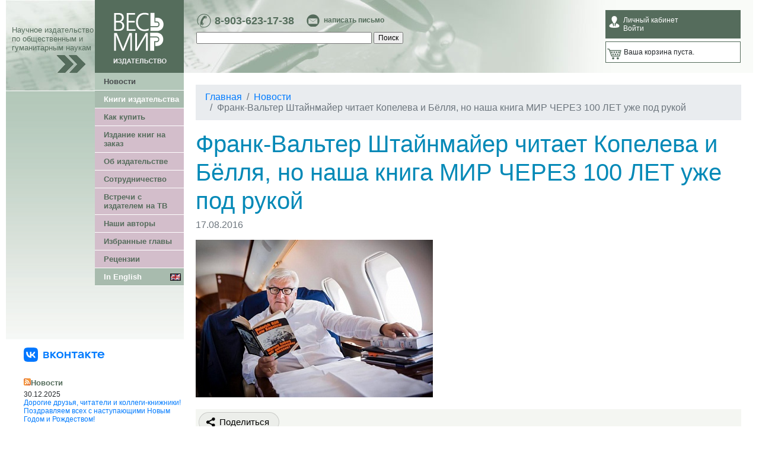

--- FILE ---
content_type: text/html; charset=utf-8
request_url: https://www.vesmirbooks.ru/news/3175/
body_size: 7753
content:
<!DOCTYPE html>
<html lang="ru">
<head>
<meta charset="utf-8">
<title>Франк-Вальтер Штайнмайер читает Копелева и Бёлля, но наша книга МИР ЧЕРЕЗ 100 ЛЕТ уже под рукой - Издательство Весь Мир</title>
<meta http-equiv="Content-Type" content="text/html; charset=utf-8" />
<meta name="keywords" content="Издательство, Весь Мир, книги, издания, публикации, история, государственное управление, международные отношения, экономика, политология, философия, социология, страноведение, биографии, мемуары, религиоведение, культурология, литература" />
<meta name="description" content="Издательство Весь Мир - научное издательство по общественным и гуманитарным наукам" />
<link rel="canonical" href="https://www.vesmirbooks.ru/news/3175/" />
<script type="text/javascript" data-skip-moving="true">(function(w, d, n) {var cl = "bx-core";var ht = d.documentElement;var htc = ht ? ht.className : undefined;if (htc === undefined || htc.indexOf(cl) !== -1){return;}var ua = n.userAgent;if (/(iPad;)|(iPhone;)/i.test(ua)){cl += " bx-ios";}else if (/Android/i.test(ua)){cl += " bx-android";}cl += (/(ipad|iphone|android|mobile|touch)/i.test(ua) ? " bx-touch" : " bx-no-touch");cl += w.devicePixelRatio && w.devicePixelRatio >= 2? " bx-retina": " bx-no-retina";var ieVersion = -1;if (/AppleWebKit/.test(ua)){cl += " bx-chrome";}else if ((ieVersion = getIeVersion()) > 0){cl += " bx-ie bx-ie" + ieVersion;if (ieVersion > 7 && ieVersion < 10 && !isDoctype()){cl += " bx-quirks";}}else if (/Opera/.test(ua)){cl += " bx-opera";}else if (/Gecko/.test(ua)){cl += " bx-firefox";}if (/Macintosh/i.test(ua)){cl += " bx-mac";}ht.className = htc ? htc + " " + cl : cl;function isDoctype(){if (d.compatMode){return d.compatMode == "CSS1Compat";}return d.documentElement && d.documentElement.clientHeight;}function getIeVersion(){if (/Opera/i.test(ua) || /Webkit/i.test(ua) || /Firefox/i.test(ua) || /Chrome/i.test(ua)){return -1;}var rv = -1;if (!!(w.MSStream) && !(w.ActiveXObject) && ("ActiveXObject" in w)){rv = 11;}else if (!!d.documentMode && d.documentMode >= 10){rv = 10;}else if (!!d.documentMode && d.documentMode >= 9){rv = 9;}else if (d.attachEvent && !/Opera/.test(ua)){rv = 8;}if (rv == -1 || rv == 8){var re;if (n.appName == "Microsoft Internet Explorer"){re = new RegExp("MSIE ([0-9]+[\.0-9]*)");if (re.exec(ua) != null){rv = parseFloat(RegExp.$1);}}else if (n.appName == "Netscape"){rv = 11;re = new RegExp("Trident/.*rv:([0-9]+[\.0-9]*)");if (re.exec(ua) != null){rv = parseFloat(RegExp.$1);}}}return rv;}})(window, document, navigator);</script>


<link href="/bitrix/cache/css/ru/vesmir/kernel_main/kernel_main_v1.css?176362371328845" type="text/css"  rel="stylesheet" />
<link href="https://stackpath.bootstrapcdn.com/bootstrap/4.4.1/css/bootstrap.min.css" type="text/css"  rel="stylesheet" />
<link href="/bitrix/cache/css/ru/vesmir/page_0d1e42fbae507d58bfcf7fabfd518b82/page_0d1e42fbae507d58bfcf7fabfd518b82_v1.css?1763623713875" type="text/css"  rel="stylesheet" />
<link href="/bitrix/cache/css/ru/vesmir/template_0ddacf7da1753100abbeb2265a2b91a2/template_0ddacf7da1753100abbeb2265a2b91a2_v1.css?176362374625457" type="text/css"  data-template-style="true" rel="stylesheet" />



<meta property="og:title" content="Франк-Вальтер Штайнмайер читает Копелева и Бёлля, но наша книга МИР ЧЕРЕЗ 100 ЛЕТ уже под рукой">
<meta property="og:type" content="article">
<meta property="og:image" content="https://www.vesmirbooks.ru/upload/iblock/53a/shtaynmayer-s-nashey-knigoy-mir-cherez-100.jpg">
<meta property="og:url" content="https://www.vesmirbooks.ru/news/3175/">
<meta property="og:description" content="Издательство Весь Мир - научное издательство по общественным и гуманитарным наукам">
<meta property="og:site_name" content="Издательство Весь Мир">
<link rel="image_src" href="https://www.vesmirbooks.ru/upload/iblock/53a/shtaynmayer-s-nashey-knigoy-mir-cherez-100.jpg" />
<link rel="apple-touch-icon" sizes="180x180" href="/apple-touch-icon.png">
<link rel="icon" type="image/png" sizes="32x32" href="/favicon-32x32.png">
<link rel="icon" type="image/png" sizes="16x16" href="/favicon-16x16.png">
<link rel="manifest" href="/site.webmanifest">
<link rel="mask-icon" href="/safari-pinned-tab.svg" color="#5bbad5">
<meta name="msapplication-TileColor" content="#00aba9">
<meta name="theme-color" content="#ffffff">
<!-- Google Tag Manager -->
<script data-skip-moving="true">(function(w,d,s,l,i){w[l]=w[l]||[];w[l].push({'gtm.start':
new Date().getTime(),event:'gtm.js'});var f=d.getElementsByTagName(s)[0],
j=d.createElement(s),dl=l!='dataLayer'?'&l='+l:'';j.async=true;j.src=
'https://www.googletagmanager.com/gtm.js?id='+i+dl;f.parentNode.insertBefore(j,f);
})(window,document,'script','dataLayer','GTM-5GXGHVR');</script>
<!-- End Google Tag Manager -->
</head>
<body>

<div id="page-wrap">

<table width="100%" border="0" cellpadding="0" cellspacing="0">
<tr>
<td width="150" background="/bitrix/templates/vesmir/img/head1.jpg" valign="bottom">
	<img src="/bitrix/templates/vesmir/img/pix.gif" width="150" height="1" border="0" />
	<div class="slogan">Научное издательство по общественным и гуманитарным наукам</div>
	<div align="right"><img src="/bitrix/templates/vesmir/img/arr1.gif" width="50" height="30" hspace="15" border="0" /></div>
</td>
<td width="150" valign="top" bgcolor="#556c5c">
	<a href="/"><img src="/bitrix/templates/vesmir/img/logo.gif" width="150" height="123" border="0"></a>
</td>
<td class="head" style="padding:0 20px;">

<table width="100%">
<tr>
<td valign="top">

	<div class="contacts-top">
		<table width="100%">
		<tr>
			<td valign="top">
				<div class="phone left"><a href="tel:89036231738">8-903-623-17-38</a></div>
				<div class="email left"><a href="/about/feedback/">написать письмо</a></div>
			</td>
			<td valign="top">
							</td>
		</tr>
		</table>
	</div>

<noindex>
	<div id="title-search">
	<form action="/search/index.php">
		<input id="title-search-input" type="text" name="q" value="" size="40" maxlength="50" autocomplete="off" />&nbsp;<input name="s" type="submit" value="Поиск" />
	</form>
	</div>
</noindex>

</td>
<td width="230">

	<noindex>
	<div class="cabinet">
							<div>Личный кабинет</div>
			<div><a href="/personal/">Войти</a></div>
			</div>

	<div class="cart">
	

	<div>Ваша корзина пуста.</div>
	</div>

	</noindex>


	

</td>
</tr>
</table>

</td></tr>
</table>

<table width="100%" border="0" cellpadding="0" cellspacing="0">
<tr>
<td width="150" height="450" valign="top" class="left_bg1">
<div><img src="/bitrix/templates/vesmir/img/head3.jpg" width="150" height="30" border="0" /></div>
	<div><img src="/bitrix/templates/vesmir/img/pix.gif" width="150" height="1" border="0" /></div>



</td>
<td width="150" valign="top" class="left_bg2">

<table width="100%" border="0" cellpadding="0" cellspacing="0">
<tr><td class="menu-main">
		<div class="selected"><a href="/news/">Новости</a></div>
		<div class="top"><a href="/books/">Книги издательства</a></div>
		<div><a href="/buy/">Как купить</a></div>
		<div><a href="/publishbook/">Издание книг на заказ</a></div>
		<div><a href="/about/">Об издательстве</a></div>
		<div><a href="/cooperation/">Сотрудничество</a></div>
		<div><a href="/about/meet-the-publisher/">Встречи с издателем на ТВ</a></div>
		<div><a href="/authors/">Наши авторы</a></div>
		<div><a href="/fragments/">Избранные главы</a></div>
		<div><a href="/press/">Рецензии</a></div>
		<div class="top"><a href="/en/"><img src="/bitrix/templates/vesmir/img/gb.gif" width="18" height="12" border="0" align="right" vspace="2" />In English</a></div>
</td></tr>
</table>


</td>
<td valign="top" rowspan="2">

<div id="content">





<nav aria-label="breadcrumb" itemprop="https://schema.org/breadcrumb" itemscope itemtype="https://schema.org/BreadcrumbList"><ol class="breadcrumb"><li class="breadcrumb-item" itemprop="itemListElement" itemscope itemtype="https://schema.org/ListItem"><a itemprop="item" href="/" title="Главная"><span itemprop="name">Главная</span></a><meta itemprop="position" content="1" /></li><li class="breadcrumb-item" itemprop="itemListElement" itemscope itemtype="https://schema.org/ListItem"><a itemprop="item" href="/news/" title="Новости"><span itemprop="name">Новости</span></a><meta itemprop="position" content="2" /></li><li class="breadcrumb-item active" aria-current="page" itemprop="itemListElement" itemscope itemtype="https://schema.org/ListItem"><span itemprop="name">Франк-Вальтер Штайнмайер читает Копелева и Бёлля, но наша книга МИР ЧЕРЕЗ 100 ЛЕТ уже под рукой</span><meta itemprop="position" content="3" /></li></ol></nav>

	<h1>Франк-Вальтер Штайнмайер читает Копелева и Бёлля, но наша книга МИР ЧЕРЕЗ 100 ЛЕТ уже под рукой</h1>



	<p class="text-muted">17.08.2016</p>

	<p><a class="j-gallery" href="/upload/iblock/53a/shtaynmayer-s-nashey-knigoy-mir-cherez-100.jpg"><img border="0" src="/upload/resize_cache/iblock/53a/400_300_1/shtaynmayer-s-nashey-knigoy-mir-cherez-100.jpg" width="400" height="266" alt="Франк-Вальтер Штайнмайер читает Копелева и Бёлля, но наша книга МИР ЧЕРЕЗ 100 ЛЕТ уже под рукой" /></a></p>




<script type="application/ld+json">
{
    "@context": "https:\/\/schema.org\/",
    "@type": "NewsArticle",
    "headline": "\u0424\u0440\u0430\u043d\u043a-\u0412\u0430\u043b\u044c\u0442\u0435\u0440 \u0428\u0442\u0430\u0439\u043d\u043c\u0430\u0439\u0435\u0440 \u0447\u0438\u0442\u0430\u0435\u0442 \u041a\u043e\u043f\u0435\u043b\u0435\u0432\u0430 \u0438 \u0411\u0451\u043b\u043b\u044f, \u043d\u043e \u043d\u0430\u0448\u0430 \u043a\u043d\u0438\u0433\u0430 \u041c\u0418\u0420 \u0427\u0415\u0420\u0415\u0417 100 \u041b\u0415\u0422 \u0443\u0436\u0435 \u043f\u043e\u0434 \u0440\u0443\u043a\u043e\u0439",
    "image": "https:\/\/www.vesmirbooks.ru\/upload\/iblock\/53a\/shtaynmayer-s-nashey-knigoy-mir-cherez-100.jpg",
    "datePublished": "2016-08-17",
    "abstract": "",
    "author": {
        "@type": "Organization",
        "name": "\u0418\u0437\u0434\u0430\u0442\u0435\u043b\u044c\u0441\u0442\u0432\u043e \"\u0412\u0435\u0441\u044c \u041c\u0438\u0440\"",
        "url": "https:\/\/www.vesmirbooks.ru",
        "logo": "https:\/\/www.vesmirbooks.ru\/logo-ivm.png",
        "description": "\u041d\u0430\u0443\u0447\u043d\u043e\u0435 \u0438\u0437\u0434\u0430\u0442\u0435\u043b\u044c\u0441\u0442\u0432\u043e \u043f\u043e \u043e\u0431\u0449\u0435\u0441\u0442\u0432\u0435\u043d\u043d\u044b\u043c \u0438 \u0433\u0443\u043c\u0430\u043d\u0438\u0442\u0430\u0440\u043d\u044b\u043c \u043d\u0430\u0443\u043a\u0430\u043c",
        "founder": {
            "@type": "Person",
            "name": "\u041e\u043b\u0435\u0433 \u0417\u0438\u043c\u0430\u0440\u0438\u043d"
        },
        "sameAs": [
            "https:\/\/www.facebook.com\/vesmirbooks\/",
            "https:\/\/t.me\/vesmirbooks",
            "https:\/\/vk.com\/vesmirbooks"
        ]
    }
}</script>

<noindex>
<div class="ya-share2" data-curtain data-shape="round" data-limit="0" data-more-button-type="long" data-services="vkontakte,facebook,odnoklassniki,telegram"></div>
</noindex>





<div class="catalog-section two-col">
<div class="row">

<div id="bx_3966226736_3176" class="item">

	<table cellspacing="0" cellpadding="0" border="0">
	<tr>

	<td style="vertical-align:top">
                
                <div class="cover">
					<a href="/book/9785777706331/"><img border="0" src="/upload/resize_cache/iblock/ece/150_150_1/978_5_7777_0633_1.jpg" width="102" height="150" alt="Мир через 100 лет: сборник статей" title="Мир через 100 лет: сборник статей" /></a>
				</div>

	</td>
	
	<td style="vertical-align:top">

		<div class="title"><a href="/book/9785777706331/">Мир через 100 лет: сборник статей</a></div>
		
		<div class="descr">
				
					<div>
						2016							г.						</div>	
				</div>	
	
					
			
							
	</td>
	</tr>
	</table>
</div>

</div>
<div class="clear"></div>
</div>

	
<p><a href="/news/">все новости</a></p>

</div>
</td>


</tr>

<tr>
<td colspan="2" valign="top" align="right">
<div class="left-col-bottom">

<br />

<div>
<a class="TopHomeLink" href="https://vk.com/vesmirbooks" target="_blank" aria-label="«Весь Мир» ВКонтакте">
      <svg width="136" height="24" fill="none" xmlns="http://www.w3.org/2000/svg"><g clip-path="url(#new_logo_vk_with_text__a)"><g clip-path="url(#new_logo_vk_with_text__b)"><path fill-rule="evenodd" clip-rule="evenodd" d="M67 12.5c0 3.34-2.43 5.5-5.88 5.5-3.45 0-5.88-2.16-5.88-5.5S57.67 7 61.12 7C64.57 7 67 9.16 67 12.5zm-9.22 0c0 2.07 1.35 3.5 3.34 3.5s3.34-1.43 3.34-3.5-1.35-3.45-3.34-3.45-3.34 1.38-3.34 3.45zm-17.03-.21c.95-.44 1.56-1.18 1.56-2.33 0-1.73-1.58-2.96-3.87-2.96h-5.27v11h5.5c2.37 0 4.02-1.29 4.02-3.05 0-1.33-.87-2.32-1.94-2.66zM35.6 9.01h2.83c.85 0 1.44.5 1.44 1.2s-.6 1.2-1.44 1.2h-2.83V9zM38.67 16h-3.06V13.3h3.06c.96 0 1.59.55 1.59 1.36 0 .8-.63 1.33-1.59 1.33zM51.84 18h3.19l-5.06-5.71L54.61 7h-2.9l-3.68 4.27h-.6V7H45v11h2.44v-4.38h.59l3.8 4.38zM76.47 7v4.34h-4.93V7H69.1v11h2.43v-4.44h4.93V18h2.43V7h-2.43zM86.9 18h-2.44V9.22h-3.8V7H90.7v2.22h-3.8V18zm9.7-11c-2.14 0-4.02.89-4.57 2.8l2.24.37a2.38 2.38 0 012.2-1.25c1.33 0 2.12.9 2.22 2.33h-2.37c-3.23 0-4.84 1.42-4.84 3.45 0 2.05 1.59 3.3 3.83 3.3 1.8 0 3-.82 3.53-1.73l.5 1.73h1.8v-6.18c0-3.19-1.73-4.82-4.54-4.82zm-.72 9.16c-1.19 0-1.95-.61-1.95-1.57 0-.84.62-1.43 2.48-1.43h2.3c0 1.8-1.14 3-2.83 3zM113.73 18h-3.2l-3.8-4.38h-.6V18h-2.42V7h2.43v4.27h.59L110.4 7h2.9l-4.63 5.29 5.05 5.71zm4.27 0h2.44V9.22h3.8V7H114.2v2.22h3.8V18zm12.3-11c3.33 0 5.7 2.2 5.7 5.37 0 .3-.02.55-.04.79h-8.84c.23 1.69 1.46 2.83 3.32 2.83 1.29 0 2.3-.55 2.83-1.33l2.29.38c-.83 2.1-2.98 2.96-5.27 2.96-3.34 0-5.71-2.18-5.71-5.5s2.37-5.5 5.71-5.5zm3.06 4.25A3.06 3.06 0 00130.29 9a3 3 0 00-3.02 2.25h6.09z" fill="currentColor"></path><path d="M11.5 24h1c5.44 0 8.15 0 9.83-1.68C24 20.64 24 17.92 24 12.5v-1.02c0-5.4 0-8.12-1.67-9.8C20.65 0 17.93 0 12.5 0h-1C6.06 0 3.35 0 1.67 1.68 0 3.36 0 6.08 0 11.5v1.02c0 5.4 0 8.12 1.68 9.8C3.36 24 6.08 24 11.5 24z" fill="#07F"></path><path d="M12.77 17.29c-5.47 0-8.59-3.75-8.72-9.99h2.74c.09 4.58 2.11 6.52 3.71 6.92V7.3h2.58v3.95c1.58-.17 3.24-1.97 3.8-3.95h2.58a7.62 7.62 0 01-3.51 4.98 7.9 7.9 0 014.11 5.01h-2.84a4.94 4.94 0 00-4.14-3.57v3.57h-.31z" fill="#fff"></path></g></g><defs><clipPath id="new_logo_vk_with_text__a"><path fill="#fff" transform="translate(.001)" d="M0 0h136v24H0z"></path></clipPath><clipPath id="new_logo_vk_with_text__b"><path fill="#fff" transform="translate(0 -12)" d="M0 0h136v48H0z"></path></clipPath></defs></svg>
    </a>
</div>



<br />

<br />
<a href="/news/rss/"><img src="/bitrix/templates/vesmir/img/rss12.gif" width="12" height="12" border="0" align="left" /></a>
<div class="news-right-head">Новости</div>
<div class="news-right">

	<p>
				<div>30.12.2025</div>
		
	<div><a href="/news/5267/">Дорогие друзья, читатели и коллеги-книжники! Поздравляем всех с наступающими Новым Годом и Рождеством!</a></div>
		
		</p>
	<p>
				<div>28.12.2025</div>
		
	<div><a href="/news/5266/">США меняют облик. Об этом новая книга исследовательницы из Института США и Канады РАН Марины Черных.</a></div>
		
		</p>
	<p>
				<div>27.12.2025</div>
		
	<div><a href="/news/5265/">Не хватает нефти? Вам заменят, но за это надо платить! Примерно об этом новая книга Михаила Синицына из ИМЭМО РАН.</a></div>
		
		</p>
	<p>
				<div>26.12.2025</div>
		
	<div><a href="/news/5264/">«У нас должно быть больше людей», считает Путин. А какова общая картина в мире? О демографии.</a></div>
		
		</p>
	<p>
				<div>24.12.2025</div>
		
	<div><a href="/news/5263/">Книга д.и.н. А. Г. Матвеевой «Рождение империи. Эволюция системы власти в Германии в 1890—1914 гг.» помогает понять как возникла та могучая держава, которая самым трагическим образом во многом определила ход мировой истории в 20 веке</a></div>
		
		</p>
	<p>
				<div>24.12.2025</div>
		
	<div><a href="/news/5262/">Вышел в свет очередной «Американский ежегодник 2025» (АЕ 2025)</a></div>
		
		</p>
</div>


<br />

</div>

</td>
</tr>
</table>


<div id="footer">

	<div id="footer-middle-col-wrap">
	<div id="footer-middle-col">
		<div class="icons">
				<a href="https://ru.wikipedia.org/wiki/%C2%E5%F1%FC_%EC%E8%F0_(%E8%E7%E4%E0%F2%E5%EB%FC%F1%F2%E2%EE)" target="_blank" title="Wikipedia"><img src="/bitrix/templates/vesmir/img/icon-wikipedia.png" width="32" height="32" border="0" alt="Wikipedia" /></a>
		<a href="https://www.vesmirbooks.ru/news/rss/" title="RSS"><img src="/bitrix/templates/vesmir/img/icon-rss.png" width="32" height="32" border="0" alt="RSS" /></a>
		</div>
	</div>
	</div>

	<div id="footer-left-col">
		<p>© 2003—2026. Издательство «Весь Мир».
  <br />
 Все права защищены.</p>

<p>При использовании материалов в интернете гиперссылка на <a href="http://www.vesmirbooks.ru" >www.vesmirbooks.ru</a> обязательна.</p>

<p><a href="/privacy-policy/">Политика конфиденциальности</a></p>
	</div>

	<div id="footer-right-col">
		<p class="phone"><a href="tel:89036231738">8-903-623-17-38</a></p>
<p class="email"><a href="/about/feedback/">отправить email</a></p>
	</div>

	<div class="clear"></div>
</div>

</div>

<script type="text/javascript">if(!window.BX)window.BX={};if(!window.BX.message)window.BX.message=function(mess){if(typeof mess=='object') for(var i in mess) BX.message[i]=mess[i]; return true;};</script>
<script type="text/javascript">(window.BX||top.BX).message({'JS_CORE_LOADING':'Загрузка...','JS_CORE_NO_DATA':'- Нет данных -','JS_CORE_WINDOW_CLOSE':'Закрыть','JS_CORE_WINDOW_EXPAND':'Развернуть','JS_CORE_WINDOW_NARROW':'Свернуть в окно','JS_CORE_WINDOW_SAVE':'Сохранить','JS_CORE_WINDOW_CANCEL':'Отменить','JS_CORE_WINDOW_CONTINUE':'Продолжить','JS_CORE_H':'ч','JS_CORE_M':'м','JS_CORE_S':'с','JSADM_AI_HIDE_EXTRA':'Скрыть лишние','JSADM_AI_ALL_NOTIF':'Показать все','JSADM_AUTH_REQ':'Требуется авторизация!','JS_CORE_WINDOW_AUTH':'Войти','JS_CORE_IMAGE_FULL':'Полный размер'});</script>
<script type="text/javascript">(window.BX||top.BX).message({'LANGUAGE_ID':'ru','FORMAT_DATE':'DD.MM.YYYY','FORMAT_DATETIME':'DD.MM.YYYY HH:MI:SS','COOKIE_PREFIX':'BITRIX_SM','SERVER_TZ_OFFSET':'10800','SITE_ID':'ru','SITE_DIR':'/','USER_ID':'','SERVER_TIME':'1770110312','USER_TZ_OFFSET':'0','USER_TZ_AUTO':'Y','bitrix_sessid':'2c165474a0b403cb1a494fc5f1c67dfb'});</script><script type="text/javascript"  src="/bitrix/cache/js/ru/vesmir/kernel_main/kernel_main_v1.js?1763634424294511"></script>
<script type="text/javascript" src="https://code.jquery.com/jquery-3.4.1.min.js"></script>
<script type="text/javascript" src="https://stackpath.bootstrapcdn.com/bootstrap/4.4.1/js/bootstrap.min.js"></script>
<script type="text/javascript">BX.setJSList(['/bitrix/js/main/core/core.js','/bitrix/js/main/core/core_ajax.js','/bitrix/js/main/core/core_window.js','/bitrix/js/main/core/core_popup.js','/bitrix/js/main/core/core_date.js','/bitrix/js/main/utils.js','/bitrix/js/main/core/core_fx.js','/bitrix/templates/vesmir/libs/featherlight/featherlight.min.js','/bitrix/templates/vesmir/js/script.js','/bitrix/components/bitrix/search.title/script.js']); </script>
<script type="text/javascript">BX.setCSSList(['/bitrix/js/main/core/css/core.css','/bitrix/js/main/core/css/core_popup.css','/bitrix/js/main/core/css/core_date.css','/bitrix/components/bitrix/system.pagenavigation/templates/modern/style.css','/bitrix/templates/vesmir/libs/featherlight/featherlight.min.css','/bitrix/components/bitrix/search.title/templates/.default/style.css','/bitrix/templates/vesmir/styles.css','/bitrix/templates/vesmir/template_styles.css']); </script>


<script type="text/javascript"  src="/bitrix/cache/js/ru/vesmir/template_6838943e033432ffad720c886d732973/template_6838943e033432ffad720c886d732973_v1.js?176362371321218"></script>

<script>
	BX.ready(function(){
		new JCTitleSearch({
			'AJAX_PAGE' : '/news/3175/?ID=3175',
			'CONTAINER_ID': 'title-search',
			'INPUT_ID': 'title-search-input',
			'MIN_QUERY_LEN': 2
		});
	});
</script>
<script src="https://yastatic.net/share2/share.js"></script>
</body>
</html>
